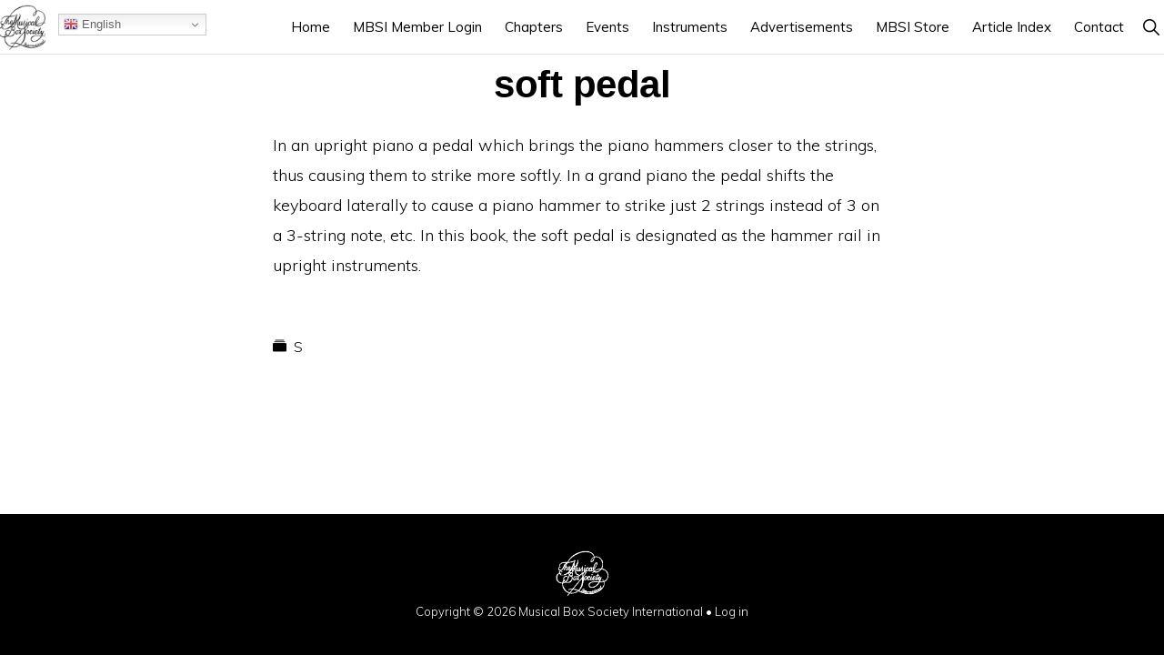

--- FILE ---
content_type: text/html; charset=UTF-8
request_url: https://mbsi.org/glossary_terms/soft-pedal/
body_size: 16601
content:
<!DOCTYPE html>
<html lang="en-US">
<head >
<meta charset="UTF-8" />
<meta name="viewport" content="width=device-width, initial-scale=1" />
<meta name='robots' content='index, follow, max-image-preview:large, max-snippet:-1, max-video-preview:-1' />

	<!-- This site is optimized with the Yoast SEO plugin v26.7 - https://yoast.com/wordpress/plugins/seo/ -->
	<title>soft pedal - MBSI</title>
<link data-rocket-preload as="style" href="https://fonts.googleapis.com/css?family=Muli%3A300%2C300i%2C400%2C400i%2C600%2C600i%7COpen%20Sans%20Condensed%3A300&#038;display=swap" rel="preload">
<link href="https://fonts.googleapis.com/css?family=Muli%3A300%2C300i%2C400%2C400i%2C600%2C600i%7COpen%20Sans%20Condensed%3A300&#038;display=swap" media="print" onload="this.media=&#039;all&#039;" rel="stylesheet">
<noscript data-wpr-hosted-gf-parameters=""><link rel="stylesheet" href="https://fonts.googleapis.com/css?family=Muli%3A300%2C300i%2C400%2C400i%2C600%2C600i%7COpen%20Sans%20Condensed%3A300&#038;display=swap"></noscript>
<style id="rocket-critical-css">.screen-reader-text{clip:rect(1px,1px,1px,1px);height:1px;overflow:hidden;position:absolute!important;width:1px;word-wrap:normal!important}.gb-block-pricing-table:nth-child(1){-ms-grid-row:1;-ms-grid-column:1;grid-area:col1}.gb-block-pricing-table:nth-child(2){-ms-grid-row:1;-ms-grid-column:2;grid-area:col2}.gb-block-pricing-table:nth-child(3){-ms-grid-row:1;-ms-grid-column:3;grid-area:col3}.gb-block-pricing-table:nth-child(4){-ms-grid-row:1;-ms-grid-column:4;grid-area:col4}.gb-block-layout-column:nth-child(1){-ms-grid-row:1;-ms-grid-column:1;grid-area:col1}.gb-block-layout-column:nth-child(1){-ms-grid-row:1;-ms-grid-column:1;grid-area:col1}.gb-block-layout-column:nth-child(2){-ms-grid-row:1;-ms-grid-column:2;grid-area:col2}.gb-block-layout-column:nth-child(3){-ms-grid-row:1;-ms-grid-column:3;grid-area:col3}.gb-block-layout-column:nth-child(4){-ms-grid-row:1;-ms-grid-column:4;grid-area:col4}.gb-block-layout-column:nth-child(5){-ms-grid-row:1;-ms-grid-column:5;grid-area:col5}.gb-block-layout-column:nth-child(6){-ms-grid-row:1;-ms-grid-column:6;grid-area:col6}@media only screen and (max-width:600px){.gpb-grid-mobile-reorder .gb-is-responsive-column .gb-block-layout-column:nth-of-type(1){grid-area:col2}.gpb-grid-mobile-reorder .gb-is-responsive-column .gb-block-layout-column:nth-of-type(2){grid-area:col1}}html{line-height:1.15;-webkit-text-size-adjust:100%}body{margin:0}main{display:block}h1{font-size:2em;margin:.67em 0}a{background-color:transparent}img{border-style:none}button,input{font-family:inherit;font-size:100%;line-height:1.15;margin:0}button,input{overflow:visible}button{text-transform:none}[type=submit],button{-webkit-appearance:button}[type=submit]::-moz-focus-inner,button::-moz-focus-inner{border-style:none;padding:0}[type=submit]:-moz-focusring,button:-moz-focusring{outline:1px dotted ButtonText}[type=search]{-webkit-appearance:textfield;outline-offset:-2px}[type=search]::-webkit-search-decoration{-webkit-appearance:none}::-webkit-file-upload-button{-webkit-appearance:button;font:inherit}html,input[type="search"]{box-sizing:border-box}*,*::before,*::after{box-sizing:inherit}.entry::before,.entry-content::before,.nav-primary::before,.site-container::before,.site-footer::before,.site-header::before,.site-inner::before,.wrap::before{content:" ";display:table}.entry::after,.entry-content::after,.nav-primary::after,.site-container::after,.site-footer::after,.site-header::after,.site-inner::after,.wrap::after{clear:both;content:" ";display:table}body{background-color:#fff;color:#000;font-family:Muli,sans-serif;font-size:18px;font-weight:300;line-height:1.875;margin:0;overflow-x:hidden}body{animation:fadein 1s}@keyframes fadein{from{opacity:0}to{opacity:1}}a{color:#06c;text-decoration:none}p{margin:0 0 28px;padding:0}ul{margin:0;padding:0}li{list-style-type:none}h1{font-family:"Helvetica Neue",Helvetica,Arial,sans-serif;font-weight:500;line-height:1.2;margin:0 0 10px}h1{font-size:36px}img{max-width:100%}img{height:auto}input,input[type="search"]{background-color:#fff;border:1px solid #eee;border-radius:0;color:#000;font-size:16px;font-weight:300;line-height:1.625;padding:15px;width:100%}input[type="search"]{-webkit-appearance:none}::-ms-input-placeholder{color:#000;opacity:1}:-ms-input-placeholder{color:#000;opacity:1}::placeholder{color:#000;opacity:1}button,input[type="submit"]{background-color:#000;border:0;border-radius:3px;color:#fff;font-family:"Open Sans Condensed",sans-serif;font-size:14px;font-weight:300;letter-spacing:1px;line-height:1;padding:20px 30px;text-decoration:none;text-transform:uppercase;white-space:normal;width:auto}input[type="search"]::-webkit-search-cancel-button,input[type="search"]::-webkit-search-results-button{display:none}.screen-reader-shortcut,.screen-reader-text{border:0;clip:rect(0,0,0,0);height:1px;overflow:hidden;position:absolute!important;width:1px;word-wrap:normal!important}.site-container{background-color:#fff;z-index:99}.site-inner,.wrap{margin:0 auto}.site-inner{background-color:#fff;clear:both;margin-top:100px;max-width:1200px;position:relative;word-wrap:break-word;z-index:999}.content{float:right;position:relative;width:720px}.full-width-content .content{float:none;margin-left:auto;margin-right:auto;width:680px}.search-form{overflow:hidden;position:relative}.search-form input[type="submit"]{margin-top:10px}.header-search-wrap input[type="submit"]{border:0;clip:rect(0,0,0,0);height:1px;margin:-1px;padding:0;position:absolute;width:1px}.entry-title{font-size:42px;font-weight:600;letter-spacing:-0.5px}.genesis-skip-link{margin:0}.genesis-skip-link li{height:0;width:0;list-style:none}:focus{color:#000;outline:#ccc solid 1px}.site-header{background-color:#fff;border-bottom:1px solid transparent;min-height:80px;padding:10px 40px;position:-webkit-sticky;position:sticky;top:0;width:100%;z-index:9999}.title-area{float:left;padding-bottom:20px;padding-top:20px}.wp-custom-logo .title-area{height:50px;margin-left:auto;margin-right:auto;margin-top:5px;padding:0;width:133px}.site-title{font-family:"Helvetica Neue",Helvetica,Arial,sans-serif;font-size:16px;font-weight:600;line-height:1.2;margin-bottom:0;text-transform:uppercase}.site-description,.wp-custom-logo .site-title{border-width:0;clip:rect(0,0,0,0);height:1px;overflow:hidden;position:absolute!important;width:1px;word-wrap:normal!important}.site-header .custom-logo-link .custom-logo{height:50px;width:auto}.genesis-nav-menu{clear:both;line-height:1;width:100%}.genesis-nav-menu li{float:none;list-style-type:none}.genesis-nav-menu li li{margin-left:0}.genesis-nav-menu .menu-item,.genesis-nav-menu .toggle-header-search{display:inline-block;text-align:left}.genesis-nav-menu a,.genesis-nav-menu .toggle-header-search{color:#000;display:block;font-family:Muli,sans-serif;font-size:15px;font-weight:400;padding:20px 10px}.genesis-nav-menu .sub-menu{background:transparent;left:-9999px;opacity:0;position:absolute;width:160px;z-index:99}.genesis-nav-menu .sub-menu::before{border-left:5px solid transparent;border-right:5px solid transparent;border-bottom:5px solid #000;content:" ";height:0;left:15px;position:absolute;top:0;width:0}.genesis-nav-menu>.menu-item>.sub-menu{padding-top:5px}.genesis-nav-menu>.menu-item>.sub-menu>.menu-item:first-child{border-radius:3px 3px 0 0}.genesis-nav-menu>.menu-item .sub-menu>.menu-item:first-child,.genesis-nav-menu>.menu-item>.sub-menu>.menu-item:last-child,.genesis-nav-menu .sub-menu a{background-color:#000}.genesis-nav-menu>.menu-item .sub-menu>.menu-item:first-child{padding-top:5px}.genesis-nav-menu>.menu-item>.sub-menu>.menu-item:last-child{border-radius:0 0 3px 3px}.genesis-nav-menu>.menu-item .sub-menu>.menu-item:last-child{padding-bottom:5px}.genesis-nav-menu .sub-menu a{font-size:13px;padding:12px 15px;position:relative;width:160px}.nav-primary{float:right;margin-top:2px;text-align:right}.nav-primary .genesis-nav-menu .sub-menu{z-index:9999}.nav-primary .genesis-nav-menu .sub-menu a{color:#fff}.nav-primary .genesis-nav-menu .sub-menu li:last-child a{border-bottom:none}.header-search-wrap{display:none}.js .header-search-wrap{height:100%;left:0;padding:10px 40px;position:absolute;transform:translate3d(0,-100%,0);top:0;width:100%;z-index:1001}.js .header-search-wrap .search-form,.js .header-search-wrap input[type="search"]{height:100%}.header-search-wrap input[type="search"]{border:0;padding-left:0;padding-right:100px}.toggle-header-search{background:transparent}.toggle-header-search.close{color:#000;height:100%;padding:0;position:absolute;right:0;top:0;transform:translate3d(-35px,0,0);width:30px;z-index:100}.toggle-header-search .ionicons{font-size:12px;transform:scale(2)}.toggle-header-search.close .ionicons{position:absolute;right:50%;top:calc(50% - 5px);transform:scale(3)}.menu-toggle,.sub-menu-toggle{display:none;visibility:hidden}.entry{margin-bottom:100px}p.entry-meta{font-size:16px;margin-bottom:0}.entry-meta a{color:#000}.single.full-width-content .entry-header{text-align:center}.entry-header::after{border-bottom:1px solid #000;content:"";display:block;margin-bottom:40px;padding-bottom:40px;width:2.5%}.single.full-width-content .entry-header::after{margin-left:auto;margin-right:auto}.entry-footer{margin-top:30px}.entry-categories::before{display:inline-block;font:normal 16px/1 "ionicons";margin-right:8px;margin-top:-5px;vertical-align:middle;-webkit-font-smoothing:antialiased}.entry-categories::before{content:"\f3ca"}.entry-categories{display:block}.site-footer{background-color:#000;bottom:0;font-size:13px;line-height:1;padding-bottom:40px;padding-top:40px;position:fixed;text-align:center;width:100%;z-index:-99}.site-footer a,.site-footer p{border-bottom:1px solid transparent;color:#fff}.site-footer .wrap a{padding-bottom:2px}.site-footer p{margin-bottom:0}.site-footer .wrap a.footer-logo-link{border-bottom-width:0;display:inline-block;height:50px;margin-bottom:10px;padding:0}.site-footer .footer-logo{height:50px;width:auto}@media only screen and (max-width:1280px){.site-inner{max-width:960px}.content{width:600px}}@media only screen and (max-width:1023px){.site-inner{max-width:720px}.content,.full-width-content .content,.genesis-responsive-menu .genesis-nav-menu .sub-menu a,.genesis-responsive-menu .genesis-nav-menu .sub-menu,.js .nav-primary{width:100%}.site-header{padding-left:20px;padding-right:20px}.genesis-nav-menu li{float:none}.genesis-responsive-menu .wrap{padding:0}.genesis-responsive-menu{display:none;position:relative}.menu-toggle,.sub-menu-toggle{border-width:0;color:#000;display:block;font-family:Muli,sans-serif;margin:0 auto;overflow:hidden;text-align:center;visibility:visible;width:auto}.js .genesis-nav-menu>.menu-item .sub-menu>.menu-item:first-child,.js .genesis-nav-menu>.menu-item>.sub-menu>.menu-item:last-child,.js .genesis-nav-menu .sub-menu a,.js #genesis-mobile-nav-primary{background-color:#fff;color:#000}.menu-toggle{float:right;font-size:15px;font-weight:400;line-height:21px;padding-left:0;padding-right:0;position:relative;z-index:1000}.menu-toggle::before{font-size:20px;margin-right:5px;text-rendering:auto;vertical-align:bottom}.sub-menu-toggle{background:transparent;float:right;font-size:14px;padding:10px;position:absolute;right:0;top:2px;z-index:100}.sub-menu-toggle::before{display:inline-block;text-rendering:auto;transform:rotate(0)}.genesis-responsive-menu .genesis-nav-menu .menu-item{display:block;float:none;position:relative;text-align:left}.genesis-responsive-menu .genesis-nav-menu .menu-item a,.genesis-responsive-menu .toggle-header-search{border:none;margin-bottom:1px;padding:15px 20px;width:100%}.genesis-responsive-menu.nav-primary .genesis-nav-menu .sub-menu a{color:#000}.genesis-nav-menu>.menu-item .sub-menu>.menu-item:first-child{padding-top:0}.genesis-nav-menu>.menu-item .sub-menu>.menu-item:last-child{padding-bottom:5px}.genesis-responsive-menu .genesis-nav-menu .sub-menu::after,.genesis-responsive-menu .genesis-nav-menu .sub-menu::before,.genesis-responsive-menu .genesis-nav-menu>.menu-item-has-children>a::after{content:none}.genesis-responsive-menu .genesis-nav-menu .sub-menu{clear:both;display:none;margin:0;opacity:1;padding-left:15px;position:static;width:100%}.genesis-responsive-menu .toggle-header-search{display:none}}@media only screen and (max-width:782px){.site-inner{max-width:100%;padding-left:5%;padding-right:5%}.site-header{box-shadow:0 0 20px rgba(0,0,0,0.05)}.entry-title{font-size:36px}}ul{box-sizing:border-box}.entry-content{counter-reset:footnotes}:root{--wp--preset--font-size--normal:16px;--wp--preset--font-size--huge:42px}.screen-reader-text{border:0;clip-path:inset(50%);height:1px;margin:-1px;overflow:hidden;padding:0;position:absolute;width:1px;word-wrap:normal!important}.em .recurring-summary-dates .label-start-time{grid-area:start-label}.em .recurring-summary-dates .label-end-time{grid-area:end-label}.em .recurring-summary-dates .label-start-day{grid-area:start-label}.em .recurring-summary-dates .label-end-day{grid-area:end-label}.em .recurring-summary-dates .recurring-datetime-start{grid-area:start-datetime}.em .recurring-summary-dates .recurring-datetime-end{grid-area:end-datetime}.em .recurring-summary-dates .recurring-timezone{grid-area:timezone;margin-top:8px}.em .recurring-summary-dates .recurring-all-day{grid-area:all-day}.em .em-list-table.frontend div.tablenav .tablenav-pages{float:right;grid-area:pagination;text-wrap:nowrap;text-align:right;margin:0 0 15px}:root{--iti-border-gray:#ccc;--iti-text-gray:#999;--iti-hover-color:rgba(0, 0, 0, 0.05);--iti-border-color:var(--iti-border-gray);--iti-dialcode-color:var(--iti-text-gray);--iti-dropdown-bg:white;--iti-spacer-horizontal:8px;--iti-flag-height:15px;--iti-flag-width:20px;--iti-border-width:1px;--iti-arrow-height:4px;--iti-arrow-width:6px;--iti-triangle-border:calc(var(--iti-arrow-width) / 2);--iti-arrow-padding:6px;--iti-arrow-color:#555;--iti-input-padding:6px;--iti-right-hand-selected-country-padding:calc(var(--iti-spacer-horizontal) + var(--iti-spacer-horizontal) + var(--iti-flag-width));--iti-selected-country-arrow-padding:calc(var(--iti-arrow-padding) + var(--iti-arrow-padding) + var(--iti-flag-width) + var(--iti-spacer-horizontal) + var(--iti-arrow-width) + var(--iti-input-padding));--iti-path-flags-1x:url(https://mbsi.org/wp-content/plugins/events-manager/includes/img/flags.webp);--iti-path-flags-2x:url(https://mbsi.org/wp-content/plugins/events-manager/includes/img/flags@2x.webp);--iti-path-globe-1x:url(https://mbsi.org/wp-content/plugins/events-manager/includes/img/globe.webp);--iti-path-globe-2x:url(https://mbsi.org/wp-content/plugins/events-manager/includes/img/globe@2x.webp);--iti-flag-sprite-width:5762px;--iti-flag-sprite-height:15px;--iti-mobile-popup-margin:30px}.ionicons,.ion-ios-arrow-down:before,.ion-ios-close:before,.ion-ios-menu:before,.ion-ios-search:before{display:inline-block;font-family:"Ionicons";speak:none;font-style:normal;font-weight:normal;font-variant:normal;text-transform:none;text-rendering:auto;line-height:1;-webkit-font-smoothing:antialiased;-moz-osx-font-smoothing:grayscale}.ion-ios-arrow-down:before{content:"\f3d0"}.ion-ios-close:before{content:"\f406"}.ion-ios-menu:before{content:"\f1c3"}.ion-ios-search:before{content:"\f4a5"}header.site-header{padding:0;border-bottom:1px solid #dedede;min-height:60px}header.site-header #gtranslate-menu{position:absolute;top:15px;left:5%}.site-inner{margin:0 auto;width:100%;max-width:1920px}header.entry-header{margin-top:8px;margin-bottom:25px}header.entry-header::after{display:none}input,input[type="search"]{border:1px #999 solid!important}@media only screen and (max-width:1023px){.content,.full-width-content .content,.genesis-responsive-menu .genesis-nav-menu .sub-menu a,.genesis-responsive-menu .genesis-nav-menu .sub-menu,.js .nav-primary{max-width:93%}}@media only screen and (max-width:800px){.content,.full-width-content .content,.genesis-responsive-menu .genesis-nav-menu .sub-menu a,.genesis-responsive-menu .genesis-nav-menu .sub-menu,.js .nav-primary{max-width:99%}}@media only screen and (max-width:600px){.content,.full-width-content .content,.genesis-responsive-menu .genesis-nav-menu .sub-menu a,.genesis-responsive-menu .genesis-nav-menu .sub-menu,.js .nav-primary{max-width:100%}}</style>
	<link rel="canonical" href="https://mbsi.org/glossary_terms/soft-pedal/" />
	<meta property="og:locale" content="en_US" />
	<meta property="og:type" content="article" />
	<meta property="og:title" content="soft pedal - MBSI" />
	<meta property="og:description" content="In an upright piano a pedal which brings the piano hammers closer to the strings, thus causing them to strike more softly. In a grand piano the pedal shifts the keyboard laterally to cause a piano hammer to strike just 2 strings instead of 3 on a 3-string note, etc. In this book, the soft&nbsp;&nbsp;&nbsp;&lt; ...Read More about this... &gt;" />
	<meta property="og:url" content="https://mbsi.org/glossary_terms/soft-pedal/" />
	<meta property="og:site_name" content="MBSI" />
	<meta property="article:publisher" content="https://www.facebook.com/mbsi.org/" />
	<meta name="twitter:card" content="summary_large_image" />
	<script type="application/ld+json" class="yoast-schema-graph">{"@context":"https://schema.org","@graph":[{"@type":"WebPage","@id":"https://mbsi.org/glossary_terms/soft-pedal/","url":"https://mbsi.org/glossary_terms/soft-pedal/","name":"soft pedal - MBSI","isPartOf":{"@id":"https://mbsi.org/#website"},"datePublished":"2016-01-16T05:09:23+00:00","breadcrumb":{"@id":"https://mbsi.org/glossary_terms/soft-pedal/#breadcrumb"},"inLanguage":"en-US","potentialAction":[{"@type":"ReadAction","target":["https://mbsi.org/glossary_terms/soft-pedal/"]}]},{"@type":"BreadcrumbList","@id":"https://mbsi.org/glossary_terms/soft-pedal/#breadcrumb","itemListElement":[{"@type":"ListItem","position":1,"name":"Glossary Terms","item":"https://mbsi.org/glossary_terms/"},{"@type":"ListItem","position":2,"name":"soft pedal"}]},{"@type":"WebSite","@id":"https://mbsi.org/#website","url":"https://mbsi.org/","name":"MBSI","description":"Musical Box Society International","publisher":{"@id":"https://mbsi.org/#organization"},"potentialAction":[{"@type":"SearchAction","target":{"@type":"EntryPoint","urlTemplate":"https://mbsi.org/?s={search_term_string}"},"query-input":{"@type":"PropertyValueSpecification","valueRequired":true,"valueName":"search_term_string"}}],"inLanguage":"en-US"},{"@type":"Organization","@id":"https://mbsi.org/#organization","name":"MBSI","url":"https://mbsi.org/","logo":{"@type":"ImageObject","inLanguage":"en-US","@id":"https://mbsi.org/#/schema/logo/image/","url":"https://mbsi.org/wp-content/uploads/2015/08/cropped-mbsi-web-logo.png","contentUrl":"https://mbsi.org/wp-content/uploads/2015/08/cropped-mbsi-web-logo.png","width":512,"height":512,"caption":"MBSI"},"image":{"@id":"https://mbsi.org/#/schema/logo/image/"},"sameAs":["https://www.facebook.com/mbsi.org/"]}]}</script>
	<!-- / Yoast SEO plugin. -->


<link rel='dns-prefetch' href='//fonts.googleapis.com' />
<link rel='dns-prefetch' href='//unpkg.com' />
<link href='https://fonts.gstatic.com' crossorigin rel='preconnect' />
<link rel="alternate" type="application/rss+xml" title="MBSI &raquo; Feed" href="https://mbsi.org/feed/" />
<link rel="alternate" type="application/rss+xml" title="MBSI &raquo; Comments Feed" href="https://mbsi.org/comments/feed/" />
<link rel="alternate" title="oEmbed (JSON)" type="application/json+oembed" href="https://mbsi.org/wp-json/oembed/1.0/embed?url=https%3A%2F%2Fmbsi.org%2Fglossary_terms%2Fsoft-pedal%2F" />
<link rel="alternate" title="oEmbed (XML)" type="text/xml+oembed" href="https://mbsi.org/wp-json/oembed/1.0/embed?url=https%3A%2F%2Fmbsi.org%2Fglossary_terms%2Fsoft-pedal%2F&#038;format=xml" />
<style id='wp-img-auto-sizes-contain-inline-css'>
img:is([sizes=auto i],[sizes^="auto," i]){contain-intrinsic-size:3000px 1500px}
/*# sourceURL=wp-img-auto-sizes-contain-inline-css */
</style>
<link data-minify="1" rel='preload'  href='https://mbsi.org/wp-content/cache/min/1/wp-content/plugins/genesis-blocks/dist/style-blocks.build.css?ver=1767989183' data-rocket-async="style" as="style" onload="this.onload=null;this.rel='stylesheet'" onerror="this.removeAttribute('data-rocket-async')"  media='all' />
<link data-minify="1" rel='preload'  href='https://mbsi.org/wp-content/cache/min/1/wp-content/themes/monochrome-pro/style.css?ver=1767989183' data-rocket-async="style" as="style" onload="this.onload=null;this.rel='stylesheet'" onerror="this.removeAttribute('data-rocket-async')"  media='all' />
<style id='monochrome-pro-inline-css'>


		a,
		.entry-meta a:hover,
		.entry-meta a:focus,
		.entry-title a:hover,
		.entry-title a:focus,
		.genesis-nav-menu a:focus,
		.genesis-nav-menu a:hover,
		.genesis-nav-menu .current-menu-item > a,
		.genesis-nav-menu .toggle-header-search:focus,
		.genesis-nav-menu .toggle-header-search:hover,
		.genesis-responsive-menu .genesis-nav-menu a:focus,
		.genesis-responsive-menu .genesis-nav-menu a:hover,
		.sub-menu-toggle:focus,
		.sub-menu-toggle:hover,
		#genesis-mobile-nav-primary:focus,
		#genesis-mobile-nav-primary:hover {
			color: #7a313d;
		}

		@media only screen and (max-width: 1023px) {
			.genesis-responsive-menu .genesis-nav-menu a:focus,
			.genesis-responsive-menu .genesis-nav-menu a:hover,
			.genesis-responsive-menu .genesis-nav-menu .sub-menu .menu-item a:focus,
			.genesis-responsive-menu .genesis-nav-menu .sub-menu .menu-item a:hover,
			.genesis-responsive-menu.nav-primary .genesis-nav-menu .sub-menu .current-menu-item > a {
				color: #7a313d;
			}
		}

		

		button:hover,
		button:focus,
		input:hover[type="button"],
		input:hover[type="reset"],
		input:hover[type="submit"],
		input:focus[type="button"],
		input:focus[type="reset"],
		input:focus[type="submit"],
		.archive-pagination a:hover,
		.archive-pagination a:focus,
		.archive-pagination li.active a,
		.button:hover,
		.button:focus,
		.image-section button:hover,
		.image-section button:focus,
		.image-section input[type="button"]:hover,
		.image-section input[type="button"]:focus,
		.image-section input[type="reset"]:hover,
		.image-section input[type="reset"]:focus,
		.image-section input[type="submit"]:hover,
		.image-section input[type="submit"]:focus,
		.image-section .button:hover,
		.image-section .button:focus,
		.image-section .more-link:hover,
		.image-section .more-link:focus,
		.more-link:hover,
		.more-link:focus,
		.site-container div.wpforms-container-full .wpforms-form input[type="submit"]:focus,
		.site-container div.wpforms-container-full .wpforms-form input[type="submit"]:hover,
		.site-container div.wpforms-container-full .wpforms-form button[type="submit"]:focus,
		.site-container div.wpforms-container-full .wpforms-form button[type="submit"]:hover {
			background-color: #7a6166;
			color: #ffffff;
		}
		
			.before-footer-cta {
				background-color: #ffffff;
				background: linear-gradient(45deg,#ffffff,#7a313d);
			}

			.before-footer-cta,
			.before-footer-cta a,
			.before-footer-cta p,
			.before-footer-cta .widget-title {
				color: #000000;
			}
			
/*# sourceURL=monochrome-pro-inline-css */
</style>
<style id='wp-emoji-styles-inline-css'>

	img.wp-smiley, img.emoji {
		display: inline !important;
		border: none !important;
		box-shadow: none !important;
		height: 1em !important;
		width: 1em !important;
		margin: 0 0.07em !important;
		vertical-align: -0.1em !important;
		background: none !important;
		padding: 0 !important;
	}
/*# sourceURL=wp-emoji-styles-inline-css */
</style>
<style id='wp-block-library-inline-css'>
:root{--wp-block-synced-color:#7a00df;--wp-block-synced-color--rgb:122,0,223;--wp-bound-block-color:var(--wp-block-synced-color);--wp-editor-canvas-background:#ddd;--wp-admin-theme-color:#007cba;--wp-admin-theme-color--rgb:0,124,186;--wp-admin-theme-color-darker-10:#006ba1;--wp-admin-theme-color-darker-10--rgb:0,107,160.5;--wp-admin-theme-color-darker-20:#005a87;--wp-admin-theme-color-darker-20--rgb:0,90,135;--wp-admin-border-width-focus:2px}@media (min-resolution:192dpi){:root{--wp-admin-border-width-focus:1.5px}}.wp-element-button{cursor:pointer}:root .has-very-light-gray-background-color{background-color:#eee}:root .has-very-dark-gray-background-color{background-color:#313131}:root .has-very-light-gray-color{color:#eee}:root .has-very-dark-gray-color{color:#313131}:root .has-vivid-green-cyan-to-vivid-cyan-blue-gradient-background{background:linear-gradient(135deg,#00d084,#0693e3)}:root .has-purple-crush-gradient-background{background:linear-gradient(135deg,#34e2e4,#4721fb 50%,#ab1dfe)}:root .has-hazy-dawn-gradient-background{background:linear-gradient(135deg,#faaca8,#dad0ec)}:root .has-subdued-olive-gradient-background{background:linear-gradient(135deg,#fafae1,#67a671)}:root .has-atomic-cream-gradient-background{background:linear-gradient(135deg,#fdd79a,#004a59)}:root .has-nightshade-gradient-background{background:linear-gradient(135deg,#330968,#31cdcf)}:root .has-midnight-gradient-background{background:linear-gradient(135deg,#020381,#2874fc)}:root{--wp--preset--font-size--normal:16px;--wp--preset--font-size--huge:42px}.has-regular-font-size{font-size:1em}.has-larger-font-size{font-size:2.625em}.has-normal-font-size{font-size:var(--wp--preset--font-size--normal)}.has-huge-font-size{font-size:var(--wp--preset--font-size--huge)}.has-text-align-center{text-align:center}.has-text-align-left{text-align:left}.has-text-align-right{text-align:right}.has-fit-text{white-space:nowrap!important}#end-resizable-editor-section{display:none}.aligncenter{clear:both}.items-justified-left{justify-content:flex-start}.items-justified-center{justify-content:center}.items-justified-right{justify-content:flex-end}.items-justified-space-between{justify-content:space-between}.screen-reader-text{border:0;clip-path:inset(50%);height:1px;margin:-1px;overflow:hidden;padding:0;position:absolute;width:1px;word-wrap:normal!important}.screen-reader-text:focus{background-color:#ddd;clip-path:none;color:#444;display:block;font-size:1em;height:auto;left:5px;line-height:normal;padding:15px 23px 14px;text-decoration:none;top:5px;width:auto;z-index:100000}html :where(.has-border-color){border-style:solid}html :where([style*=border-top-color]){border-top-style:solid}html :where([style*=border-right-color]){border-right-style:solid}html :where([style*=border-bottom-color]){border-bottom-style:solid}html :where([style*=border-left-color]){border-left-style:solid}html :where([style*=border-width]){border-style:solid}html :where([style*=border-top-width]){border-top-style:solid}html :where([style*=border-right-width]){border-right-style:solid}html :where([style*=border-bottom-width]){border-bottom-style:solid}html :where([style*=border-left-width]){border-left-style:solid}html :where(img[class*=wp-image-]){height:auto;max-width:100%}:where(figure){margin:0 0 1em}html :where(.is-position-sticky){--wp-admin--admin-bar--position-offset:var(--wp-admin--admin-bar--height,0px)}@media screen and (max-width:600px){html :where(.is-position-sticky){--wp-admin--admin-bar--position-offset:0px}}

/*# sourceURL=wp-block-library-inline-css */
</style><style id='global-styles-inline-css'>
:root{--wp--preset--aspect-ratio--square: 1;--wp--preset--aspect-ratio--4-3: 4/3;--wp--preset--aspect-ratio--3-4: 3/4;--wp--preset--aspect-ratio--3-2: 3/2;--wp--preset--aspect-ratio--2-3: 2/3;--wp--preset--aspect-ratio--16-9: 16/9;--wp--preset--aspect-ratio--9-16: 9/16;--wp--preset--color--black: #000000;--wp--preset--color--cyan-bluish-gray: #abb8c3;--wp--preset--color--white: #ffffff;--wp--preset--color--pale-pink: #f78da7;--wp--preset--color--vivid-red: #cf2e2e;--wp--preset--color--luminous-vivid-orange: #ff6900;--wp--preset--color--luminous-vivid-amber: #fcb900;--wp--preset--color--light-green-cyan: #7bdcb5;--wp--preset--color--vivid-green-cyan: #00d084;--wp--preset--color--pale-cyan-blue: #8ed1fc;--wp--preset--color--vivid-cyan-blue: #0693e3;--wp--preset--color--vivid-purple: #9b51e0;--wp--preset--color--theme-primary: #7a313d;--wp--preset--color--theme-secondary: #7a6166;--wp--preset--gradient--vivid-cyan-blue-to-vivid-purple: linear-gradient(135deg,rgb(6,147,227) 0%,rgb(155,81,224) 100%);--wp--preset--gradient--light-green-cyan-to-vivid-green-cyan: linear-gradient(135deg,rgb(122,220,180) 0%,rgb(0,208,130) 100%);--wp--preset--gradient--luminous-vivid-amber-to-luminous-vivid-orange: linear-gradient(135deg,rgb(252,185,0) 0%,rgb(255,105,0) 100%);--wp--preset--gradient--luminous-vivid-orange-to-vivid-red: linear-gradient(135deg,rgb(255,105,0) 0%,rgb(207,46,46) 100%);--wp--preset--gradient--very-light-gray-to-cyan-bluish-gray: linear-gradient(135deg,rgb(238,238,238) 0%,rgb(169,184,195) 100%);--wp--preset--gradient--cool-to-warm-spectrum: linear-gradient(135deg,rgb(74,234,220) 0%,rgb(151,120,209) 20%,rgb(207,42,186) 40%,rgb(238,44,130) 60%,rgb(251,105,98) 80%,rgb(254,248,76) 100%);--wp--preset--gradient--blush-light-purple: linear-gradient(135deg,rgb(255,206,236) 0%,rgb(152,150,240) 100%);--wp--preset--gradient--blush-bordeaux: linear-gradient(135deg,rgb(254,205,165) 0%,rgb(254,45,45) 50%,rgb(107,0,62) 100%);--wp--preset--gradient--luminous-dusk: linear-gradient(135deg,rgb(255,203,112) 0%,rgb(199,81,192) 50%,rgb(65,88,208) 100%);--wp--preset--gradient--pale-ocean: linear-gradient(135deg,rgb(255,245,203) 0%,rgb(182,227,212) 50%,rgb(51,167,181) 100%);--wp--preset--gradient--electric-grass: linear-gradient(135deg,rgb(202,248,128) 0%,rgb(113,206,126) 100%);--wp--preset--gradient--midnight: linear-gradient(135deg,rgb(2,3,129) 0%,rgb(40,116,252) 100%);--wp--preset--font-size--small: 14px;--wp--preset--font-size--medium: 20px;--wp--preset--font-size--large: 22px;--wp--preset--font-size--x-large: 42px;--wp--preset--font-size--normal: 18px;--wp--preset--font-size--larger: 26px;--wp--preset--spacing--20: 0.44rem;--wp--preset--spacing--30: 0.67rem;--wp--preset--spacing--40: 1rem;--wp--preset--spacing--50: 1.5rem;--wp--preset--spacing--60: 2.25rem;--wp--preset--spacing--70: 3.38rem;--wp--preset--spacing--80: 5.06rem;--wp--preset--shadow--natural: 6px 6px 9px rgba(0, 0, 0, 0.2);--wp--preset--shadow--deep: 12px 12px 50px rgba(0, 0, 0, 0.4);--wp--preset--shadow--sharp: 6px 6px 0px rgba(0, 0, 0, 0.2);--wp--preset--shadow--outlined: 6px 6px 0px -3px rgb(255, 255, 255), 6px 6px rgb(0, 0, 0);--wp--preset--shadow--crisp: 6px 6px 0px rgb(0, 0, 0);}:where(.is-layout-flex){gap: 0.5em;}:where(.is-layout-grid){gap: 0.5em;}body .is-layout-flex{display: flex;}.is-layout-flex{flex-wrap: wrap;align-items: center;}.is-layout-flex > :is(*, div){margin: 0;}body .is-layout-grid{display: grid;}.is-layout-grid > :is(*, div){margin: 0;}:where(.wp-block-columns.is-layout-flex){gap: 2em;}:where(.wp-block-columns.is-layout-grid){gap: 2em;}:where(.wp-block-post-template.is-layout-flex){gap: 1.25em;}:where(.wp-block-post-template.is-layout-grid){gap: 1.25em;}.has-black-color{color: var(--wp--preset--color--black) !important;}.has-cyan-bluish-gray-color{color: var(--wp--preset--color--cyan-bluish-gray) !important;}.has-white-color{color: var(--wp--preset--color--white) !important;}.has-pale-pink-color{color: var(--wp--preset--color--pale-pink) !important;}.has-vivid-red-color{color: var(--wp--preset--color--vivid-red) !important;}.has-luminous-vivid-orange-color{color: var(--wp--preset--color--luminous-vivid-orange) !important;}.has-luminous-vivid-amber-color{color: var(--wp--preset--color--luminous-vivid-amber) !important;}.has-light-green-cyan-color{color: var(--wp--preset--color--light-green-cyan) !important;}.has-vivid-green-cyan-color{color: var(--wp--preset--color--vivid-green-cyan) !important;}.has-pale-cyan-blue-color{color: var(--wp--preset--color--pale-cyan-blue) !important;}.has-vivid-cyan-blue-color{color: var(--wp--preset--color--vivid-cyan-blue) !important;}.has-vivid-purple-color{color: var(--wp--preset--color--vivid-purple) !important;}.has-black-background-color{background-color: var(--wp--preset--color--black) !important;}.has-cyan-bluish-gray-background-color{background-color: var(--wp--preset--color--cyan-bluish-gray) !important;}.has-white-background-color{background-color: var(--wp--preset--color--white) !important;}.has-pale-pink-background-color{background-color: var(--wp--preset--color--pale-pink) !important;}.has-vivid-red-background-color{background-color: var(--wp--preset--color--vivid-red) !important;}.has-luminous-vivid-orange-background-color{background-color: var(--wp--preset--color--luminous-vivid-orange) !important;}.has-luminous-vivid-amber-background-color{background-color: var(--wp--preset--color--luminous-vivid-amber) !important;}.has-light-green-cyan-background-color{background-color: var(--wp--preset--color--light-green-cyan) !important;}.has-vivid-green-cyan-background-color{background-color: var(--wp--preset--color--vivid-green-cyan) !important;}.has-pale-cyan-blue-background-color{background-color: var(--wp--preset--color--pale-cyan-blue) !important;}.has-vivid-cyan-blue-background-color{background-color: var(--wp--preset--color--vivid-cyan-blue) !important;}.has-vivid-purple-background-color{background-color: var(--wp--preset--color--vivid-purple) !important;}.has-black-border-color{border-color: var(--wp--preset--color--black) !important;}.has-cyan-bluish-gray-border-color{border-color: var(--wp--preset--color--cyan-bluish-gray) !important;}.has-white-border-color{border-color: var(--wp--preset--color--white) !important;}.has-pale-pink-border-color{border-color: var(--wp--preset--color--pale-pink) !important;}.has-vivid-red-border-color{border-color: var(--wp--preset--color--vivid-red) !important;}.has-luminous-vivid-orange-border-color{border-color: var(--wp--preset--color--luminous-vivid-orange) !important;}.has-luminous-vivid-amber-border-color{border-color: var(--wp--preset--color--luminous-vivid-amber) !important;}.has-light-green-cyan-border-color{border-color: var(--wp--preset--color--light-green-cyan) !important;}.has-vivid-green-cyan-border-color{border-color: var(--wp--preset--color--vivid-green-cyan) !important;}.has-pale-cyan-blue-border-color{border-color: var(--wp--preset--color--pale-cyan-blue) !important;}.has-vivid-cyan-blue-border-color{border-color: var(--wp--preset--color--vivid-cyan-blue) !important;}.has-vivid-purple-border-color{border-color: var(--wp--preset--color--vivid-purple) !important;}.has-vivid-cyan-blue-to-vivid-purple-gradient-background{background: var(--wp--preset--gradient--vivid-cyan-blue-to-vivid-purple) !important;}.has-light-green-cyan-to-vivid-green-cyan-gradient-background{background: var(--wp--preset--gradient--light-green-cyan-to-vivid-green-cyan) !important;}.has-luminous-vivid-amber-to-luminous-vivid-orange-gradient-background{background: var(--wp--preset--gradient--luminous-vivid-amber-to-luminous-vivid-orange) !important;}.has-luminous-vivid-orange-to-vivid-red-gradient-background{background: var(--wp--preset--gradient--luminous-vivid-orange-to-vivid-red) !important;}.has-very-light-gray-to-cyan-bluish-gray-gradient-background{background: var(--wp--preset--gradient--very-light-gray-to-cyan-bluish-gray) !important;}.has-cool-to-warm-spectrum-gradient-background{background: var(--wp--preset--gradient--cool-to-warm-spectrum) !important;}.has-blush-light-purple-gradient-background{background: var(--wp--preset--gradient--blush-light-purple) !important;}.has-blush-bordeaux-gradient-background{background: var(--wp--preset--gradient--blush-bordeaux) !important;}.has-luminous-dusk-gradient-background{background: var(--wp--preset--gradient--luminous-dusk) !important;}.has-pale-ocean-gradient-background{background: var(--wp--preset--gradient--pale-ocean) !important;}.has-electric-grass-gradient-background{background: var(--wp--preset--gradient--electric-grass) !important;}.has-midnight-gradient-background{background: var(--wp--preset--gradient--midnight) !important;}.has-small-font-size{font-size: var(--wp--preset--font-size--small) !important;}.has-medium-font-size{font-size: var(--wp--preset--font-size--medium) !important;}.has-large-font-size{font-size: var(--wp--preset--font-size--large) !important;}.has-x-large-font-size{font-size: var(--wp--preset--font-size--x-large) !important;}
/*# sourceURL=global-styles-inline-css */
</style>

<style id='classic-theme-styles-inline-css'>
/*! This file is auto-generated */
.wp-block-button__link{color:#fff;background-color:#32373c;border-radius:9999px;box-shadow:none;text-decoration:none;padding:calc(.667em + 2px) calc(1.333em + 2px);font-size:1.125em}.wp-block-file__button{background:#32373c;color:#fff;text-decoration:none}
/*# sourceURL=/wp-includes/css/classic-themes.min.css */
</style>
<link data-minify="1" rel='preload'  href='https://mbsi.org/wp-content/cache/min/1/wp-content/plugins/events-manager/includes/css/events-manager.css?ver=1767989188' data-rocket-async="style" as="style" onload="this.onload=null;this.rel='stylesheet'" onerror="this.removeAttribute('data-rocket-async')"  media='all' />
<link data-minify="1" rel='preload'  href='https://mbsi.org/wp-content/cache/min/1/wp-content/plugins/mbsi-assetdb/css/mbsi-public-assets-styles.css?ver=1767989188' data-rocket-async="style" as="style" onload="this.onload=null;this.rel='stylesheet'" onerror="this.removeAttribute('data-rocket-async')"  media='all' />
<link data-minify="1" rel='preload'  href='https://mbsi.org/wp-content/cache/min/1/wp-content/plugins/mbsi-journal/css/journal-public.css?ver=1767989188' data-rocket-async="style" as="style" onload="this.onload=null;this.rel='stylesheet'" onerror="this.removeAttribute('data-rocket-async')"  media='all' />
<link data-minify="1" rel='preload'  href='https://mbsi.org/wp-content/cache/min/1/wp-content/plugins/mbsi-membersearch/css/membersearch-styles.css?ver=1767989188' data-rocket-async="style" as="style" onload="this.onload=null;this.rel='stylesheet'" onerror="this.removeAttribute('data-rocket-async')"  media='all' />
<link data-minify="1" rel='preload'  href='https://mbsi.org/wp-content/cache/min/1/wp-content/plugins/mbsi-status-check/css/membership-check-style.css?ver=1767989188' data-rocket-async="style" as="style" onload="this.onload=null;this.rel='stylesheet'" onerror="this.removeAttribute('data-rocket-async')"  media='all' />
<link data-minify="1" rel='preload'  href='https://mbsi.org/wp-content/cache/min/1/wp-content/plugins/wp-fullcalendar/includes/css/main.css?ver=1767989188' data-rocket-async="style" as="style" onload="this.onload=null;this.rel='stylesheet'" onerror="this.removeAttribute('data-rocket-async')"  media='all' />
<link data-minify="1" rel='preload'  href='https://mbsi.org/wp-content/cache/min/1/wp-content/plugins/wp-fullcalendar/includes/css/tippy/light-border.css?ver=1767989188' data-rocket-async="style" as="style" onload="this.onload=null;this.rel='stylesheet'" onerror="this.removeAttribute('data-rocket-async')"  media='all' />
<link data-minify="1" rel='preload'  href='https://mbsi.org/wp-content/cache/min/1/wp-content/plugins/wp-fullcalendar/includes/css/jquery-ui/ui-lightness/jquery-ui.css?ver=1767989188' data-rocket-async="style" as="style" onload="this.onload=null;this.rel='stylesheet'" onerror="this.removeAttribute('data-rocket-async')"  media='all' />
<link data-minify="1" rel='preload'  href='https://mbsi.org/wp-content/cache/min/1/wp-content/plugins/wp-fullcalendar/includes/css/jquery-ui/ui-lightness/theme.css?ver=1767989188' data-rocket-async="style" as="style" onload="this.onload=null;this.rel='stylesheet'" onerror="this.removeAttribute('data-rocket-async')"  media='all' />

<link data-minify="1" rel='preload'  href='https://mbsi.org/wp-content/cache/min/1/ionicons@4.1.2/dist/css/ionicons.min.css?ver=1767989188' data-rocket-async="style" as="style" onload="this.onload=null;this.rel='stylesheet'" onerror="this.removeAttribute('data-rocket-async')"  media='all' />
<link data-minify="1" rel='preload'  href='https://mbsi.org/wp-content/cache/min/1/wp-content/themes/monochrome-pro/lib/gutenberg/front-end.css?ver=1767989188' data-rocket-async="style" as="style" onload="this.onload=null;this.rel='stylesheet'" onerror="this.removeAttribute('data-rocket-async')"  media='all' />
<style id='monochrome-pro-gutenberg-inline-css'>
.gb-block-post-grid .gb-post-grid-items .gb-block-post-grid-title a:hover {
	color: #7a313d;
}

.site-container .wp-block-button .wp-block-button__link {
	background-color: #7a6166;
}

.wp-block-button .wp-block-button__link:not(.has-background),
.wp-block-button .wp-block-button__link:not(.has-background):focus,
.wp-block-button .wp-block-button__link:not(.has-background):hover {
	color: #ffffff;
}

.site-container .wp-block-button.is-style-outline .wp-block-button__link {
	color: #7a6166;
}

.site-container .wp-block-button.is-style-outline .wp-block-button__link:focus,
.site-container .wp-block-button.is-style-outline .wp-block-button__link:hover {
	color: #9d8489;
}

.site-container .wp-block-pullquote.is-style-solid-color {
	background-color: #7a6166;
}		.site-container .has-small-font-size {
			font-size: 14px;
		}		.site-container .has-normal-font-size {
			font-size: 18px;
		}		.site-container .has-large-font-size {
			font-size: 22px;
		}		.site-container .has-larger-font-size {
			font-size: 26px;
		}		.site-container .has-theme-primary-color,
		.site-container .wp-block-button .wp-block-button__link.has-theme-primary-color,
		.site-container .wp-block-button.is-style-outline .wp-block-button__link.has-theme-primary-color {
			color: #7a313d;
		}

		.site-container .has-theme-primary-background-color,
		.site-container .wp-block-button .wp-block-button__link.has-theme-primary-background-color,
		.site-container .wp-block-pullquote.is-style-solid-color.has-theme-primary-background-color {
			background-color: #7a313d;
		}		.site-container .has-theme-secondary-color,
		.site-container .wp-block-button .wp-block-button__link.has-theme-secondary-color,
		.site-container .wp-block-button.is-style-outline .wp-block-button__link.has-theme-secondary-color {
			color: #7a6166;
		}

		.site-container .has-theme-secondary-background-color,
		.site-container .wp-block-button .wp-block-button__link.has-theme-secondary-background-color,
		.site-container .wp-block-pullquote.is-style-solid-color.has-theme-secondary-background-color {
			background-color: #7a6166;
		}
/*# sourceURL=monochrome-pro-gutenberg-inline-css */
</style>
<link data-minify="1" rel='preload'  href='https://mbsi.org/wp-content/cache/min/1/wp-content/plugins/newsletter/style.css?ver=1767989188' data-rocket-async="style" as="style" onload="this.onload=null;this.rel='stylesheet'" onerror="this.removeAttribute('data-rocket-async')"  media='all' />
<link data-minify="1" rel='preload'  href='https://mbsi.org/wp-content/cache/min/1/wp-content/plugins/masterslider/public/assets/css/masterslider.main.css?ver=1767989189' data-rocket-async="style" as="style" onload="this.onload=null;this.rel='stylesheet'" onerror="this.removeAttribute('data-rocket-async')"  media='all' />
<link data-minify="1" rel='preload'  href='https://mbsi.org/wp-content/cache/min/1/wp-content/uploads/masterslider/custom.css?ver=1767989189' data-rocket-async="style" as="style" onload="this.onload=null;this.rel='stylesheet'" onerror="this.removeAttribute('data-rocket-async')"  media='all' />
<link data-minify="1" rel='preload'  href='https://mbsi.org/wp-content/cache/min/1/wp-content/plugins/mbsi-theme-enhancements/lib/css/mbsi_front_end_styles.css?ver=1767989189' data-rocket-async="style" as="style" onload="this.onload=null;this.rel='stylesheet'" onerror="this.removeAttribute('data-rocket-async')"  media='all' />
<link data-minify="1" rel='preload'  href='https://mbsi.org/wp-content/cache/min/1/wp-content/plugins/mtr-search/css/mtr-search-public.css?ver=1767989189' data-rocket-async="style" as="style" onload="this.onload=null;this.rel='stylesheet'" onerror="this.removeAttribute('data-rocket-async')"  media='all' />
<script src="https://mbsi.org/wp-includes/js/jquery/jquery.min.js?ver=3.7.1" id="jquery-core-js"></script>
<script src="https://mbsi.org/wp-includes/js/jquery/jquery-migrate.min.js?ver=3.4.1" id="jquery-migrate-js"></script>
<script src="https://mbsi.org/wp-includes/js/jquery/ui/core.min.js?ver=1.13.3" id="jquery-ui-core-js"></script>
<script src="https://mbsi.org/wp-includes/js/jquery/ui/mouse.min.js?ver=1.13.3" id="jquery-ui-mouse-js"></script>
<script src="https://mbsi.org/wp-includes/js/jquery/ui/sortable.min.js?ver=1.13.3" id="jquery-ui-sortable-js"></script>
<script src="https://mbsi.org/wp-includes/js/jquery/ui/datepicker.min.js?ver=1.13.3" id="jquery-ui-datepicker-js"></script>
<script id="jquery-ui-datepicker-js-after">
jQuery(function(jQuery){jQuery.datepicker.setDefaults({"closeText":"Close","currentText":"Today","monthNames":["January","February","March","April","May","June","July","August","September","October","November","December"],"monthNamesShort":["Jan","Feb","Mar","Apr","May","Jun","Jul","Aug","Sep","Oct","Nov","Dec"],"nextText":"Next","prevText":"Previous","dayNames":["Sunday","Monday","Tuesday","Wednesday","Thursday","Friday","Saturday"],"dayNamesShort":["Sun","Mon","Tue","Wed","Thu","Fri","Sat"],"dayNamesMin":["S","M","T","W","T","F","S"],"dateFormat":"MM d, yy","firstDay":0,"isRTL":false});});
//# sourceURL=jquery-ui-datepicker-js-after
</script>
<script src="https://mbsi.org/wp-includes/js/jquery/ui/resizable.min.js?ver=1.13.3" id="jquery-ui-resizable-js"></script>
<script src="https://mbsi.org/wp-includes/js/jquery/ui/draggable.min.js?ver=1.13.3" id="jquery-ui-draggable-js"></script>
<script src="https://mbsi.org/wp-includes/js/jquery/ui/controlgroup.min.js?ver=1.13.3" id="jquery-ui-controlgroup-js"></script>
<script src="https://mbsi.org/wp-includes/js/jquery/ui/checkboxradio.min.js?ver=1.13.3" id="jquery-ui-checkboxradio-js"></script>
<script src="https://mbsi.org/wp-includes/js/jquery/ui/button.min.js?ver=1.13.3" id="jquery-ui-button-js"></script>
<script src="https://mbsi.org/wp-includes/js/jquery/ui/dialog.min.js?ver=1.13.3" id="jquery-ui-dialog-js"></script>
<script id="events-manager-js-extra">
var EM = {"ajaxurl":"https://mbsi.org/wp-admin/admin-ajax.php","locationajaxurl":"https://mbsi.org/wp-admin/admin-ajax.php?action=locations_search","firstDay":"0","locale":"en","dateFormat":"yy-mm-dd","ui_css":"https://mbsi.org/wp-content/plugins/events-manager/includes/css/jquery-ui/build.css","show24hours":"0","is_ssl":"1","autocomplete_limit":"10","calendar":{"breakpoints":{"small":560,"medium":908,"large":false},"month_format":"M Y"},"phone":"","datepicker":{"format":"d/m/Y"},"search":{"breakpoints":{"small":650,"medium":850,"full":false}},"url":"https://mbsi.org/wp-content/plugins/events-manager","assets":{"input.em-uploader":{"js":{"em-uploader":{"url":"https://mbsi.org/wp-content/plugins/events-manager/includes/js/em-uploader.js?v=7.2.3.1","event":"em_uploader_ready"}}},".em-event-editor":{"js":{"event-editor":{"url":"https://mbsi.org/wp-content/plugins/events-manager/includes/js/events-manager-event-editor.js?v=7.2.3.1","event":"em_event_editor_ready"}},"css":{"event-editor":"https://mbsi.org/wp-content/plugins/events-manager/includes/css/events-manager-event-editor.css?v=7.2.3.1"}},".em-recurrence-sets, .em-timezone":{"js":{"luxon":{"url":"luxon/luxon.js?v=7.2.3.1","event":"em_luxon_ready"}}},".em-booking-form, #em-booking-form, .em-booking-recurring, .em-event-booking-form":{"js":{"em-bookings":{"url":"https://mbsi.org/wp-content/plugins/events-manager/includes/js/bookingsform.js?v=7.2.3.1","event":"em_booking_form_js_loaded"}}},"#em-opt-archetypes":{"js":{"archetypes":"https://mbsi.org/wp-content/plugins/events-manager/includes/js/admin-archetype-editor.js?v=7.2.3.1","archetypes_ms":"https://mbsi.org/wp-content/plugins/events-manager/includes/js/admin-archetypes.js?v=7.2.3.1","qs":"qs/qs.js?v=7.2.3.1"}}},"cached":"1","bookingInProgress":"Please wait while the booking is being submitted.","tickets_save":"Save Ticket","bookingajaxurl":"https://mbsi.org/wp-admin/admin-ajax.php","bookings_export_save":"Export Bookings","bookings_settings_save":"Save Settings","booking_delete":"Are you sure you want to delete?","booking_offset":"30","bookings":{"submit_button":{"text":{"default":"Send your booking","free":"Send your booking","payment":"Send your booking","processing":"Processing ..."}},"update_listener":""},"bb_full":"Sold Out","bb_book":"Book Now","bb_booking":"Booking...","bb_booked":"Booking Submitted","bb_error":"Booking Error. Try again?","bb_cancel":"Cancel","bb_canceling":"Canceling...","bb_cancelled":"Cancelled","bb_cancel_error":"Cancellation Error. Try again?","txt_search":"Search","txt_searching":"Searching...","txt_loading":"Loading..."};
//# sourceURL=events-manager-js-extra
</script>
<script src="https://mbsi.org/wp-content/plugins/events-manager/includes/js/events-manager.js?ver=7.2.3.1" id="events-manager-js"></script>
<script src="https://mbsi.org/wp-content/plugins/mbsi-journal/js/journal-public-script.js?ver=1.0" id="journal-public-script-js"></script>
<script id="membersearch-scripts-js-extra">
var mbsiAjax = {"ajaxurl":"https://mbsi.org/wp-admin/admin-ajax.php"};
//# sourceURL=membersearch-scripts-js-extra
</script>
<script src="https://mbsi.org/wp-content/plugins/mbsi-membersearch/js/membersearch-jscripts.js?ver=6.9" id="membersearch-scripts-js"></script>
<script src="https://mbsi.org/wp-content/plugins/mbsi-status-check/js/membership-check-script.js?ver=6.9" id="membership-check-script-js"></script>
<script src="https://mbsi.org/wp-includes/js/jquery/ui/menu.min.js?ver=1.13.3" id="jquery-ui-menu-js"></script>
<script src="https://mbsi.org/wp-includes/js/jquery/ui/selectmenu.min.js?ver=1.13.3" id="jquery-ui-selectmenu-js"></script>
<script src="https://mbsi.org/wp-includes/js/jquery/ui/tooltip.min.js?ver=1.13.3" id="jquery-ui-tooltip-js"></script>
<script src="https://mbsi.org/wp-includes/js/dist/vendor/moment.min.js?ver=2.30.1" id="moment-js"></script>
<script id="moment-js-after">
moment.updateLocale( 'en_US', {"months":["January","February","March","April","May","June","July","August","September","October","November","December"],"monthsShort":["Jan","Feb","Mar","Apr","May","Jun","Jul","Aug","Sep","Oct","Nov","Dec"],"weekdays":["Sunday","Monday","Tuesday","Wednesday","Thursday","Friday","Saturday"],"weekdaysShort":["Sun","Mon","Tue","Wed","Thu","Fri","Sat"],"week":{"dow":0},"longDateFormat":{"LT":"g:i a","LTS":null,"L":null,"LL":"F j, Y","LLL":"F j, Y g:i a","LLLL":null}} );
//# sourceURL=moment-js-after
</script>
<script id="wp-fullcalendar-js-extra">
var WPFC = {"ajaxurl":"https://mbsi.org/wp-admin/admin-ajax.php?action=WP_FullCalendar","firstDay":"0","wpfc_theme":"jquery-ui","wpfc_limit":"3","wpfc_limit_txt":"more ...","timeFormat":"h(:mm)t","defaultView":"month","weekends":"true","header":{"left":"prev,next today","center":"title","right":"month"},"wpfc_qtips":"1","tippy_theme":"light-border","tippy_placement":"auto","tippy_loading":"Loading..."};
//# sourceURL=wp-fullcalendar-js-extra
</script>
<script src="https://mbsi.org/wp-content/plugins/wp-fullcalendar/includes/js/main.js?ver=1.6" id="wp-fullcalendar-js"></script>
<script id="mbsi-front-end-scripts-js-extra">
var mbsiAjax = {"ajaxurl":"https://mbsi.org/wp-admin/admin-ajax.php"};
//# sourceURL=mbsi-front-end-scripts-js-extra
</script>
<script src="https://mbsi.org/wp-content/plugins/mbsi-theme-enhancements/lib/js/mbsi_front_end_scripts.js?ver=6.9" id="mbsi-front-end-scripts-js"></script>
<script id="mtr-search-public-js-extra">
var mtrsearch = {"ajaxurl":"https://mbsi.org/wp-admin/admin-ajax.php"};
//# sourceURL=mtr-search-public-js-extra
</script>
<script src="https://mbsi.org/wp-content/plugins/mtr-search/js/mtr-search-public.js?ver=1.0.1" id="mtr-search-public-js"></script>
<link rel="https://api.w.org/" href="https://mbsi.org/wp-json/" /><link rel="EditURI" type="application/rsd+xml" title="RSD" href="https://mbsi.org/xmlrpc.php?rsd" />
<meta name="generator" content="WordPress 6.9" />
<link rel='shortlink' href='https://mbsi.org/?p=1264' />
<script>var ms_grabbing_curosr='https://mbsi.org/wp-content/plugins/masterslider/public/assets/css/common/grabbing.cur',ms_grab_curosr='https://mbsi.org/wp-content/plugins/masterslider/public/assets/css/common/grab.cur';</script>
<meta name="generator" content="MasterSlider 3.7.12 - Responsive Touch Image Slider" />
<link rel="icon" href="https://mbsi.org/wp-content/uploads/2015/08/cropped-mbsi-web-logo-32x32.png" sizes="32x32" />
<link rel="icon" href="https://mbsi.org/wp-content/uploads/2015/08/cropped-mbsi-web-logo-192x192.png" sizes="192x192" />
<link rel="apple-touch-icon" href="https://mbsi.org/wp-content/uploads/2015/08/cropped-mbsi-web-logo-180x180.png" />
<meta name="msapplication-TileImage" content="https://mbsi.org/wp-content/uploads/2015/08/cropped-mbsi-web-logo-270x270.png" />
<noscript><style id="rocket-lazyload-nojs-css">.rll-youtube-player, [data-lazy-src]{display:none !important;}</style></noscript><script>
/*! loadCSS rel=preload polyfill. [c]2017 Filament Group, Inc. MIT License */
(function(w){"use strict";if(!w.loadCSS){w.loadCSS=function(){}}
var rp=loadCSS.relpreload={};rp.support=(function(){var ret;try{ret=w.document.createElement("link").relList.supports("preload")}catch(e){ret=!1}
return function(){return ret}})();rp.bindMediaToggle=function(link){var finalMedia=link.media||"all";function enableStylesheet(){link.media=finalMedia}
if(link.addEventListener){link.addEventListener("load",enableStylesheet)}else if(link.attachEvent){link.attachEvent("onload",enableStylesheet)}
setTimeout(function(){link.rel="stylesheet";link.media="only x"});setTimeout(enableStylesheet,3000)};rp.poly=function(){if(rp.support()){return}
var links=w.document.getElementsByTagName("link");for(var i=0;i<links.length;i++){var link=links[i];if(link.rel==="preload"&&link.getAttribute("as")==="style"&&!link.getAttribute("data-loadcss")){link.setAttribute("data-loadcss",!0);rp.bindMediaToggle(link)}}};if(!rp.support()){rp.poly();var run=w.setInterval(rp.poly,500);if(w.addEventListener){w.addEventListener("load",function(){rp.poly();w.clearInterval(run)})}else if(w.attachEvent){w.attachEvent("onload",function(){rp.poly();w.clearInterval(run)})}}
if(typeof exports!=="undefined"){exports.loadCSS=loadCSS}
else{w.loadCSS=loadCSS}}(typeof global!=="undefined"?global:this))
</script><meta name="generator" content="WP Rocket 3.20.3" data-wpr-features="wpr_async_css wpr_lazyload_images wpr_lazyload_iframes wpr_minify_css wpr_desktop" /></head>
<body class="wp-singular glossary_terms-template-default single single-glossary_terms postid-1264 wp-custom-logo wp-embed-responsive wp-theme-genesis wp-child-theme-monochrome-pro _masterslider _msp_version_3.7.12 header-full-width full-width-content genesis-breadcrumbs-hidden"><div data-rocket-location-hash="0618d851ce5ae792f527e16bbc8f30f9" class="site-container"><ul class="genesis-skip-link"><li><a href="#genesis-nav-primary" class="screen-reader-shortcut"> Skip to primary navigation</a></li><li><a href="#genesis-content" class="screen-reader-shortcut"> Skip to main content</a></li></ul><header data-rocket-location-hash="53cc1e79b2ed34c24395bdfd383e56ba" class="site-header"><div data-rocket-location-hash="53ba7d88c4009f539a4f0b32d3e151af" class="wrap"><div id="gtranslate-menu"><div class="gtranslate_wrapper" id="gt-wrapper-45292522"></div></div><div class="title-area"><a href="https://mbsi.org/" class="custom-logo-link" rel="home"><img width="512" height="512" src="data:image/svg+xml,%3Csvg%20xmlns='http://www.w3.org/2000/svg'%20viewBox='0%200%20512%20512'%3E%3C/svg%3E" class="custom-logo" alt="MBSI" decoding="async" fetchpriority="high" data-lazy-srcset="https://mbsi.org/wp-content/uploads/2015/08/cropped-mbsi-web-logo.png 512w, https://mbsi.org/wp-content/uploads/2015/08/cropped-mbsi-web-logo-300x300.png 300w, https://mbsi.org/wp-content/uploads/2015/08/cropped-mbsi-web-logo-150x150.png 150w, https://mbsi.org/wp-content/uploads/2015/08/cropped-mbsi-web-logo-250x250.png 250w, https://mbsi.org/wp-content/uploads/2015/08/cropped-mbsi-web-logo-80x80.png 80w, https://mbsi.org/wp-content/uploads/2015/08/cropped-mbsi-web-logo-270x270.png 270w, https://mbsi.org/wp-content/uploads/2015/08/cropped-mbsi-web-logo-192x192.png 192w, https://mbsi.org/wp-content/uploads/2015/08/cropped-mbsi-web-logo-180x180.png 180w, https://mbsi.org/wp-content/uploads/2015/08/cropped-mbsi-web-logo-32x32.png 32w" data-lazy-sizes="(max-width: 512px) 100vw, 512px" data-lazy-src="https://mbsi.org/wp-content/uploads/2015/08/cropped-mbsi-web-logo.png" /><noscript><img width="512" height="512" src="https://mbsi.org/wp-content/uploads/2015/08/cropped-mbsi-web-logo.png" class="custom-logo" alt="MBSI" decoding="async" fetchpriority="high" srcset="https://mbsi.org/wp-content/uploads/2015/08/cropped-mbsi-web-logo.png 512w, https://mbsi.org/wp-content/uploads/2015/08/cropped-mbsi-web-logo-300x300.png 300w, https://mbsi.org/wp-content/uploads/2015/08/cropped-mbsi-web-logo-150x150.png 150w, https://mbsi.org/wp-content/uploads/2015/08/cropped-mbsi-web-logo-250x250.png 250w, https://mbsi.org/wp-content/uploads/2015/08/cropped-mbsi-web-logo-80x80.png 80w, https://mbsi.org/wp-content/uploads/2015/08/cropped-mbsi-web-logo-270x270.png 270w, https://mbsi.org/wp-content/uploads/2015/08/cropped-mbsi-web-logo-192x192.png 192w, https://mbsi.org/wp-content/uploads/2015/08/cropped-mbsi-web-logo-180x180.png 180w, https://mbsi.org/wp-content/uploads/2015/08/cropped-mbsi-web-logo-32x32.png 32w" sizes="(max-width: 512px) 100vw, 512px" /></noscript></a><p class="site-title">MBSI</p><p class="site-description">Musical Box Society International</p></div><nav class="nav-primary" aria-label="Main" id="genesis-nav-primary"><div class="wrap"><ul id="menu-main-menu" class="menu genesis-nav-menu menu-primary js-superfish"><li id="menu-item-16334" class="menu-item menu-item-type-post_type menu-item-object-page menu-item-home menu-item-16334"><a href="https://mbsi.org/"><span >Home</span></a></li>
<li id="menu-item-16260" class="menu-item menu-item-type-post_type menu-item-object-page menu-item-has-children menu-item-16260"><a href="https://mbsi.org/mbsi-member-login/"><span >MBSI Member Login</span></a>
<ul class="sub-menu">
	<li id="menu-item-16316" class="menu-item menu-item-type-custom menu-item-object-custom menu-item-16316"><a href="/wp-login.php?action=lostpassword&#038;redirect_to=%2Flost-password-instructions%2F"><span >Recover Lost Password</span></a></li>
</ul>
</li>
<li id="menu-item-85" class="menu-item menu-item-type-post_type menu-item-object-page menu-item-85"><a href="https://mbsi.org/chapters/"><span >Chapters</span></a></li>
<li id="menu-item-16692" class="menu-item menu-item-type-post_type menu-item-object-page menu-item-16692"><a href="https://mbsi.org/events/"><span >Events</span></a></li>
<li id="menu-item-81" class="menu-item menu-item-type-post_type menu-item-object-page menu-item-has-children menu-item-81"><a href="https://mbsi.org/photo-gallery/"><span >Instruments</span></a>
<ul class="sub-menu">
	<li id="menu-item-16693" class="menu-item menu-item-type-post_type menu-item-object-page menu-item-16693"><a href="https://mbsi.org/photo-gallery/"><span >MBSI Member Instruments</span></a></li>
	<li id="menu-item-7143" class="menu-item menu-item-type-post_type menu-item-object-page menu-item-7143"><a href="https://mbsi.org/mbsi-collection/"><span >MBSI Collection</span></a></li>
</ul>
</li>
<li id="menu-item-1508" class="menu-item menu-item-type-post_type menu-item-object-page menu-item-1508"><a href="https://mbsi.org/advertisements/"><span >Advertisements</span></a></li>
<li id="menu-item-16332" class="menu-item menu-item-type-post_type menu-item-object-page menu-item-16332"><a href="https://mbsi.org/online-store/"><span >MBSI Store</span></a></li>
<li id="menu-item-2350" class="menu-item menu-item-type-post_type menu-item-object-page menu-item-has-children menu-item-2350"><a href="https://mbsi.org/archive/mechanical-music-journal-article-index/"><span >Article Index</span></a>
<ul class="sub-menu">
	<li id="menu-item-4920" class="menu-item menu-item-type-custom menu-item-object-custom menu-item-4920"><a href="https://presto.arcade-museum.com/"><span >Presto</span></a></li>
</ul>
</li>
<li id="menu-item-45" class="menu-item menu-item-type-post_type menu-item-object-page menu-item-45"><a href="https://mbsi.org/contact-us/"><span >Contact</span></a></li>
<li class="menu-item"><a href="#header-search-wrap" aria-controls="header-search-wrap" aria-expanded="false" role="button" class="toggle-header-search"><span class="screen-reader-text">Show Search</span><span class="ionicons ion-ios-search"></span></a></li></ul></div></nav><div id="header-search-wrap" class="header-search-wrap"><form class="search-form" method="get" action="https://mbsi.org/" role="search"><label class="search-form-label screen-reader-text" for="searchform-1">Search this website</label><input class="search-form-input" type="search" name="s" id="searchform-1" placeholder="Search this website"><input class="search-form-submit" type="submit" value="Search"><meta content="https://mbsi.org/?s={s}"></form> <a href="#" role="button" aria-expanded="false" aria-controls="header-search-wrap" class="toggle-header-search close"><span class="screen-reader-text">Hide Search</span><span class="ionicons ion-ios-close"></span></a></div></div></header><div data-rocket-location-hash="75a6a47cfbc30d1dbe50aa488753efe2" class="site-inner"><div data-rocket-location-hash="5ed5dfd816c80b8b4bc68e22888797bb" class="content-sidebar-wrap"><main class="content" id="genesis-content"><article class="post-1264 glossary_terms type-glossary_terms status-publish category-s entry" aria-label="soft pedal"><header class="entry-header"><h1 class="entry-title">soft pedal</h1>
</header><div class="entry-content"><p>In an upright piano a pedal which brings the piano hammers closer to the strings, thus causing them to strike more softly. In a grand piano the pedal shifts the keyboard laterally to cause a piano hammer to strike just 2 strings instead of 3 on a 3-string note, etc. In this book, the soft pedal is designated as the hammer rail in upright instruments.</p>
</div><footer class="entry-footer"><p class="entry-meta"><span class="entry-categories"><a href="https://mbsi.org/category/glossary/s/" rel="category tag">S</a></span> </p></footer></article></main></div></div></div><footer class="site-footer"><div class="wrap"><p><a class="footer-logo-link" href="https://mbsi.org/"><img class="footer-logo" src="data:image/svg+xml,%3Csvg%20xmlns='http://www.w3.org/2000/svg'%20viewBox='0%200%200%200'%3E%3C/svg%3E" alt="MBSI" data-lazy-src="https://mbsi.org/wp-content/uploads/2022/03/mbsi-logo-white.png" /><noscript><img class="footer-logo" src="https://mbsi.org/wp-content/uploads/2022/03/mbsi-logo-white.png" alt="MBSI" /></noscript></a></p><p>Copyright &#xA9;&nbsp;2026 Musical Box Society International • <a rel="nofollow" href="https://mbsi.org/wp-login.php">Log in</a></p></div></footer><script type="speculationrules">
{"prefetch":[{"source":"document","where":{"and":[{"href_matches":"/*"},{"not":{"href_matches":["/wp-*.php","/wp-admin/*","/wp-content/uploads/*","/wp-content/*","/wp-content/plugins/*","/wp-content/themes/monochrome-pro/*","/wp-content/themes/genesis/*","/*\\?(.+)"]}},{"not":{"selector_matches":"a[rel~=\"nofollow\"]"}},{"not":{"selector_matches":".no-prefetch, .no-prefetch a"}}]},"eagerness":"conservative"}]}
</script>
		<script type="text/javascript">
			(function() {
				let targetObjectName = 'EM';
				if ( typeof window[targetObjectName] === 'object' && window[targetObjectName] !== null ) {
					Object.assign( window[targetObjectName], []);
				} else {
					console.warn( 'Could not merge extra data: window.' + targetObjectName + ' not found or not an object.' );
				}
			})();
		</script>
			<script type="text/javascript">
		function genesisBlocksShare( url, title, w, h ){
			var left = ( window.innerWidth / 2 )-( w / 2 );
			var top  = ( window.innerHeight / 2 )-( h / 2 );
			return window.open(url, title, 'toolbar=no, location=no, directories=no, status=no, menubar=no, scrollbars=no, resizable=no, copyhistory=no, width=600, height=600, top='+top+', left='+left);
		}
	</script>
	<!-- Google tag (gtag.js) -->
<script async src="https://www.googletagmanager.com/gtag/js?id=G-8K2YSQTB70"></script>
<script>
  window.dataLayer = window.dataLayer || [];
  function gtag(){dataLayer.push(arguments);}
  gtag('js', new Date());

  gtag('config', 'G-8K2YSQTB70');
</script><script src="https://mbsi.org/wp-content/plugins/genesis-blocks/dist/assets/js/dismiss.js?ver=1765222714" id="genesis-blocks-dismiss-js-js"></script>
<script src="https://mbsi.org/wp-includes/js/hoverIntent.min.js?ver=1.10.2" id="hoverIntent-js"></script>
<script src="https://mbsi.org/wp-content/themes/genesis/lib/js/menu/superfish.min.js?ver=1.7.10" id="superfish-js"></script>
<script src="https://mbsi.org/wp-content/themes/genesis/lib/js/menu/superfish.args.min.js?ver=3.6.1" id="superfish-args-js"></script>
<script src="https://mbsi.org/wp-content/themes/genesis/lib/js/skip-links.min.js?ver=3.6.1" id="skip-links-js"></script>
<script src="https://mbsi.org/wp-content/themes/monochrome-pro/js/global.js?ver=1.0.0" id="monochrome-global-script-js"></script>
<script src="https://mbsi.org/wp-content/themes/monochrome-pro/js/block-effects.js?ver=1.0.0" id="monochrome-block-effects-js"></script>
<script id="monochrome-responsive-menu-js-extra">
var genesis_responsive_menu = {"mainMenu":"Menu","menuIconClass":"ionicons-before ion-ios-menu","subMenu":"Submenu","subMenuIconClass":"ionicons-before ion-ios-arrow-down","menuClasses":{"combine":[],"others":[".nav-primary"]}};
//# sourceURL=monochrome-responsive-menu-js-extra
</script>
<script src="https://mbsi.org/wp-content/themes/monochrome-pro/js/responsive-menus.min.js?ver=1.6.2" id="monochrome-responsive-menu-js"></script>
<script id="newsletter-js-extra">
var newsletter_data = {"action_url":"https://mbsi.org/wp-admin/admin-ajax.php"};
//# sourceURL=newsletter-js-extra
</script>
<script src="https://mbsi.org/wp-content/plugins/newsletter/main.js?ver=9.1.1" id="newsletter-js"></script>
<script id="gt_widget_script_45292522-js-before">
window.gtranslateSettings = /* document.write */ window.gtranslateSettings || {};window.gtranslateSettings['45292522'] = {"default_language":"en","languages":["en","es","fr","de","it","ja","nl","pt","ru"],"url_structure":"none","flag_style":"3d","flag_size":16,"wrapper_selector":"#gt-wrapper-45292522","alt_flags":[],"switcher_open_direction":"top","switcher_horizontal_position":"inline","switcher_text_color":"#666","switcher_arrow_color":"#666","switcher_border_color":"#ccc","switcher_background_color":"#fff","switcher_background_shadow_color":"#efefef","switcher_background_hover_color":"#fff","dropdown_text_color":"#000","dropdown_hover_color":"#fff","dropdown_background_color":"#eee","flags_location":"\/wp-content\/plugins\/gtranslate\/flags\/"};
//# sourceURL=gt_widget_script_45292522-js-before
</script><script src="https://mbsi.org/wp-content/plugins/gtranslate/js/dwf.js?ver=6.9" data-no-optimize="1" data-no-minify="1" data-gt-orig-url="/glossary_terms/soft-pedal/" data-gt-orig-domain="mbsi.org" data-gt-widget-id="45292522" defer></script><script>window.lazyLoadOptions=[{elements_selector:"img[data-lazy-src],.rocket-lazyload,iframe[data-lazy-src]",data_src:"lazy-src",data_srcset:"lazy-srcset",data_sizes:"lazy-sizes",class_loading:"lazyloading",class_loaded:"lazyloaded",threshold:300,callback_loaded:function(element){if(element.tagName==="IFRAME"&&element.dataset.rocketLazyload=="fitvidscompatible"){if(element.classList.contains("lazyloaded")){if(typeof window.jQuery!="undefined"){if(jQuery.fn.fitVids){jQuery(element).parent().fitVids()}}}}}},{elements_selector:".rocket-lazyload",data_src:"lazy-src",data_srcset:"lazy-srcset",data_sizes:"lazy-sizes",class_loading:"lazyloading",class_loaded:"lazyloaded",threshold:300,}];window.addEventListener('LazyLoad::Initialized',function(e){var lazyLoadInstance=e.detail.instance;if(window.MutationObserver){var observer=new MutationObserver(function(mutations){var image_count=0;var iframe_count=0;var rocketlazy_count=0;mutations.forEach(function(mutation){for(var i=0;i<mutation.addedNodes.length;i++){if(typeof mutation.addedNodes[i].getElementsByTagName!=='function'){continue}
if(typeof mutation.addedNodes[i].getElementsByClassName!=='function'){continue}
images=mutation.addedNodes[i].getElementsByTagName('img');is_image=mutation.addedNodes[i].tagName=="IMG";iframes=mutation.addedNodes[i].getElementsByTagName('iframe');is_iframe=mutation.addedNodes[i].tagName=="IFRAME";rocket_lazy=mutation.addedNodes[i].getElementsByClassName('rocket-lazyload');image_count+=images.length;iframe_count+=iframes.length;rocketlazy_count+=rocket_lazy.length;if(is_image){image_count+=1}
if(is_iframe){iframe_count+=1}}});if(image_count>0||iframe_count>0||rocketlazy_count>0){lazyLoadInstance.update()}});var b=document.getElementsByTagName("body")[0];var config={childList:!0,subtree:!0};observer.observe(b,config)}},!1)</script><script data-no-minify="1" async src="https://mbsi.org/wp-content/plugins/wp-rocket/assets/js/lazyload/17.8.3/lazyload.min.js"></script><script>var rocket_beacon_data = {"ajax_url":"https:\/\/mbsi.org\/wp-admin\/admin-ajax.php","nonce":"d1bf0d0b39","url":"https:\/\/mbsi.org\/glossary_terms\/soft-pedal","is_mobile":false,"width_threshold":1600,"height_threshold":700,"delay":500,"debug":null,"status":{"atf":true,"lrc":true,"preconnect_external_domain":true},"elements":"img, video, picture, p, main, div, li, svg, section, header, span","lrc_threshold":1800,"preconnect_external_domain_elements":["link","script","iframe"],"preconnect_external_domain_exclusions":["static.cloudflareinsights.com","rel=\"profile\"","rel=\"preconnect\"","rel=\"dns-prefetch\"","rel=\"icon\""]}</script><script data-name="wpr-wpr-beacon" src='https://mbsi.org/wp-content/plugins/wp-rocket/assets/js/wpr-beacon.min.js' async></script><script>"use strict";function wprRemoveCPCSS(){var preload_stylesheets=document.querySelectorAll('link[data-rocket-async="style"][rel="preload"]');if(preload_stylesheets&&0<preload_stylesheets.length)for(var stylesheet_index=0;stylesheet_index<preload_stylesheets.length;stylesheet_index++){var media=preload_stylesheets[stylesheet_index].getAttribute("media")||"all";if(window.matchMedia(media).matches)return void setTimeout(wprRemoveCPCSS,200)}var elem=document.getElementById("rocket-critical-css");elem&&"remove"in elem&&elem.remove()}window.addEventListener?window.addEventListener("load",wprRemoveCPCSS):window.attachEvent&&window.attachEvent("onload",wprRemoveCPCSS);</script><noscript><link data-minify="1" rel='stylesheet' id='genesis-blocks-style-css-css' href='https://mbsi.org/wp-content/cache/min/1/wp-content/plugins/genesis-blocks/dist/style-blocks.build.css?ver=1767989183' media='all' /><link data-minify="1" rel='stylesheet' id='monochrome-pro-css' href='https://mbsi.org/wp-content/cache/min/1/wp-content/themes/monochrome-pro/style.css?ver=1767989183' media='all' /><link data-minify="1" rel='stylesheet' id='events-manager-css' href='https://mbsi.org/wp-content/cache/min/1/wp-content/plugins/events-manager/includes/css/events-manager.css?ver=1767989188' media='all' /><link data-minify="1" rel='stylesheet' id='mbsi-public-assets-css' href='https://mbsi.org/wp-content/cache/min/1/wp-content/plugins/mbsi-assetdb/css/mbsi-public-assets-styles.css?ver=1767989188' media='all' /><link data-minify="1" rel='stylesheet' id='journal-public-css-css' href='https://mbsi.org/wp-content/cache/min/1/wp-content/plugins/mbsi-journal/css/journal-public.css?ver=1767989188' media='all' /><link data-minify="1" rel='stylesheet' id='membersearch-styles-css' href='https://mbsi.org/wp-content/cache/min/1/wp-content/plugins/mbsi-membersearch/css/membersearch-styles.css?ver=1767989188' media='all' /><link data-minify="1" rel='stylesheet' id='membership-check-style-css' href='https://mbsi.org/wp-content/cache/min/1/wp-content/plugins/mbsi-status-check/css/membership-check-style.css?ver=1767989188' media='all' /><link data-minify="1" rel='stylesheet' id='wp-fullcalendar-css' href='https://mbsi.org/wp-content/cache/min/1/wp-content/plugins/wp-fullcalendar/includes/css/main.css?ver=1767989188' media='all' /><link data-minify="1" rel='stylesheet' id='wp-fullcalendar-tippy-light-border-css' href='https://mbsi.org/wp-content/cache/min/1/wp-content/plugins/wp-fullcalendar/includes/css/tippy/light-border.css?ver=1767989188' media='all' /><link data-minify="1" rel='stylesheet' id='jquery-ui-css' href='https://mbsi.org/wp-content/cache/min/1/wp-content/plugins/wp-fullcalendar/includes/css/jquery-ui/ui-lightness/jquery-ui.css?ver=1767989188' media='all' /><link data-minify="1" rel='stylesheet' id='jquery-ui-theme-css' href='https://mbsi.org/wp-content/cache/min/1/wp-content/plugins/wp-fullcalendar/includes/css/jquery-ui/ui-lightness/theme.css?ver=1767989188' media='all' /><link data-minify="1" rel='stylesheet' id='monochrome-ionicons-css' href='https://mbsi.org/wp-content/cache/min/1/ionicons@4.1.2/dist/css/ionicons.min.css?ver=1767989188' media='all' /><link data-minify="1" rel='stylesheet' id='monochrome-pro-gutenberg-css' href='https://mbsi.org/wp-content/cache/min/1/wp-content/themes/monochrome-pro/lib/gutenberg/front-end.css?ver=1767989188' media='all' /><link data-minify="1" rel='stylesheet' id='newsletter-css' href='https://mbsi.org/wp-content/cache/min/1/wp-content/plugins/newsletter/style.css?ver=1767989188' media='all' /><link data-minify="1" rel='stylesheet' id='ms-main-css' href='https://mbsi.org/wp-content/cache/min/1/wp-content/plugins/masterslider/public/assets/css/masterslider.main.css?ver=1767989189' media='all' /><link data-minify="1" rel='stylesheet' id='ms-custom-css' href='https://mbsi.org/wp-content/cache/min/1/wp-content/uploads/masterslider/custom.css?ver=1767989189' media='all' /><link data-minify="1" rel='stylesheet' id='mbsi-front-end-styles-css' href='https://mbsi.org/wp-content/cache/min/1/wp-content/plugins/mbsi-theme-enhancements/lib/css/mbsi_front_end_styles.css?ver=1767989189' media='all' /><link data-minify="1" rel='stylesheet' id='mtr-search-public-css' href='https://mbsi.org/wp-content/cache/min/1/wp-content/plugins/mtr-search/css/mtr-search-public.css?ver=1767989189' media='all' /></noscript></body></html>

<!-- This website is like a Rocket, isn't it? Performance optimized by WP Rocket. Learn more: https://wp-rocket.me - Debug: cached@1768958347 -->

--- FILE ---
content_type: text/css; charset=utf-8
request_url: https://mbsi.org/wp-content/cache/min/1/wp-content/plugins/mbsi-assetdb/css/mbsi-public-assets-styles.css?ver=1767989188
body_size: -27
content:
.entry-content img.asset-pic{width:100%;max-width:250px;overflow:hidden}.mbsi-collection-grid{margin-top:25px}.mbsi-collection-grid h3{background-color:#7A313D;color:#fff;padding:8px}.mbsi-collection-section{column-count:4}.mbsi-collection-item{break-inside:avoid;margin:20px 0}.mbsi-collection-item:first-child{margin:0 0 20px 0}.mbsi-collection-item p{margin:0 0 3px 0;max-width:250px;font-size:14px}.mbsi-collection-item p.mbsi-collection-location{padding-bottom:15px;border-bottom:1px #333 solid}

--- FILE ---
content_type: text/javascript; charset=utf-8
request_url: https://mbsi.org/wp-content/plugins/mtr-search/js/mtr-search-public.js?ver=1.0.1
body_size: 344
content:
// script for journal index sorting
jQuery(function($) {
    $(document).ready(function() {
        $(document).on('submit', '#specific-search-form', function(e) {
            e.preventDefault();
            $('figure.initial-display').hide();
            $('p.initial-display').hide();
            $('#mtr-search-results-holder').hide();
            $('#empty-field-warning').remove();
            $('#mtr-search-results-holder').html('');
            $('#mtr-search-results-holder').html('<img height="250px" width="250px" src="/wp-content/plugins/mtr-search/templates/searching.gif" />');
            $('#mtr-search-results-holder').show();
            let searchval = $('#specific-term-search').val();
            if (searchval == '') {
                $('#specific-term-search').focus();
                $('#specific-search-holder').append('<div id="empty-field-warning">You must first enter a search term to get results.</div>');
            } else {
                let data = {
                    'action': 'search_mtr_text',
                    'search_term': searchval
                }
                $.post(mtrsearch.ajaxurl, data, function(response) {
                    // console.log(response);
                    $('#mtr-search-results-holder').html(response);
                });
            }
        });

        $(document).on('change', '#mtr_specific_year', function(e) {
            $('#mtr-search-results-holder').hide();
            $('#mtr-search-results-holder div').hide();
            let chosenyear = $(this).val();
            if (chosenyear == '') {
                let totalresults = $('#mtr-search-results-holder div').length;
                $('#search-results-year').html("");
                $('#search-results-count').html(totalresults);
                $('#mtr-search-results-holder div').show();
            } else {
                let modifiedresults = $('#mtr-search-results-holder div.' + chosenyear).length;
                $('#search-results-year').html("in " + chosenyear);
                $('#search-results-count').html(modifiedresults);
                $('#mtr-search-results-holder div.' + chosenyear).show();
            }
            $('#mtr-search-results-holder').show();
        });

    });
});

--- FILE ---
content_type: text/javascript; charset=utf-8
request_url: https://mbsi.org/wp-content/plugins/mbsi-status-check/js/membership-check-script.js?ver=6.9
body_size: -4
content:
// javascript for membership check plugin

jQuery(function($){
	$(document).ready(function() {
		var ex_date = $('.expire-date').attr("id"); 
		var cur_url = window.location.href; 
		// alert(ex_date); 

		if (ex_date){
			if (cur_url != 'https://mbsi.org/join-mbsi/'){
				$('#lightbox').show();
				$('#lightbox-live-area').load('/wp-content/themes/MBSI/page-templates/expired-membership.php'); 
			}
			
		}
	
	}); 

});

--- FILE ---
content_type: text/javascript; charset=utf-8
request_url: https://mbsi.org/wp-content/plugins/mbsi-theme-enhancements/lib/js/mbsi_front_end_scripts.js?ver=6.9
body_size: 76
content:
jQuery(function($){
	$(document).ready(function() {

		$(document).on('click', '.photo-gallery-container', function(e){
			e.preventDefault(); 
			var gal = $(this).attr("id");
			var data = {
				'action': 'get_mbsi_photo_gallery',
				'photo_cat': gal,
				'photo_id': ''
			}
			$.post(mbsiAjax.ajaxurl, data, function(result){
				result = JSON.parse(result);
				$('#photo-gallery-holder').html(result);
				$('#photo-gallery-choice-text').html('<a href="/photo-gallery/"><-- Back to Main Gallery</a>');
			});
		});


		$(document).on('click', '.photo-detail-container', function(e){
			e.preventDefault(); 
			var photo_id = $(this).attr("id");
			var data = {
				'action': 'get_mbsi_photo_gallery',
				'photo_cat': '',
				'photo_id': photo_id
			}
			$.post(mbsiAjax.ajaxurl, data, function(result){
				result = JSON.parse(result);
				$('#photo-gallery-holder').css('grid-template-columns', '1fr');
				$('#photo-gallery-holder').html(result);
			});
		});


		
	});
});